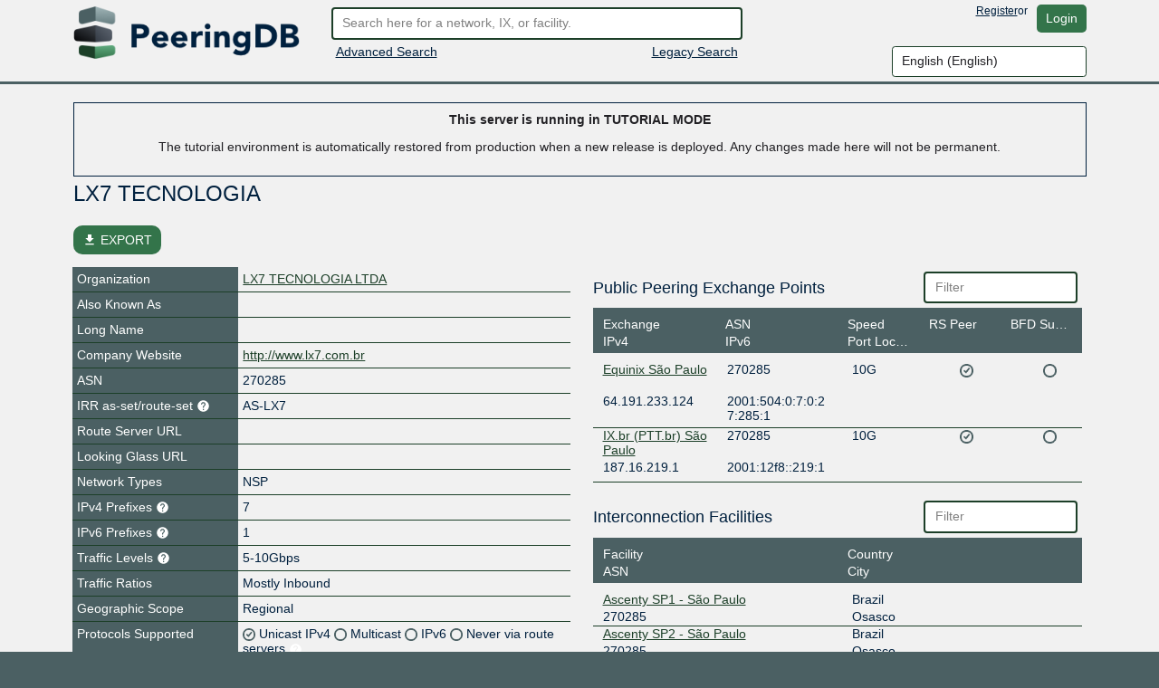

--- FILE ---
content_type: text/html; charset=utf-8
request_url: https://tutorial.peeringdb.com/net/22431
body_size: 65263
content:




<!DOCTYPE HTML>
<html xmlns="http://www.w3.org/1999/xhtml" xml:lang="en" lang="en">
<head>
<title>AS270285 - LX7 TECNOLOGIA - PeeringDB</title>
<meta http-equiv="Content-Type" content="text/html;charset=utf-8">
<link rel="canonical" href="https://www.peeringdb.com/net/22431" />


<meta property="og:title" content="PeeringDB" />
<meta property="og:type" content="website" />
<meta property="og:description" content="The Interconnection Database" />
<meta property="og:url" content="https://www.peeringdb.com/net/22431" />

<!-- open graph -->

<meta property="og:image" content="https://tutorial.peeringdb.com/s/2.74.1/pdb-logo-rect-coloured.png" />
<meta property="og:image:secure_url" content="https://tutorial.peeringdb.com/s/2.74.1/pdb-logo-rect-coloured.png" />
<meta property="og:image:alt" content="PeeringDB" />
<meta property="og:image:width" content="1200" />
<meta property="og:image:height" content="627" />

<!-- twitter -->

<meta property="twitter:card" content="summary" />
<meta property="twitter:site" content="@PeeringDB" />
<meta property="twitter:title" content="PeeringDB" />
<meta property="twitter:description" content="The Interconnection Database" />
<meta property="twitter:url" content="https://www.peeringdb.com/net/22431" />
<meta property="twitter:image" content="https://tutorial.peeringdb.com/s/2.74.1/pdb-logo-square-coloured.png" />


<link rel="shortcut icon" type="image/png" href="/s/2.74.1//favicon.ico"/>

<link href="https://fonts.googleapis.com/icon?family=Material+Icons" rel="stylesheet">
<link rel="stylesheet" type="text/css" href="/s/2.74.1/bootstrap/css/bootstrap.css" />
<meta name="viewport" content="width=device-width, initial-scale=1, maximum-scale=1, user-scalable=no">
<link rel="stylesheet" type="text/css" href="/s/2.74.1/autocomplete/jquery.autocomplete-light.css" />
<link rel="stylesheet" type="text/css" href="/s/2.74.1/20c/twentyc.edit.css" />
<link rel="stylesheet" type="text/css" href="/s/2.74.1/site.css" />

<script type="text/javascript">
window.STATIC_URL = "/s/2.74.1/";
</script>
<script src='https://www.google.com/recaptcha/api.js'></script>
<script type="text/javascript" src="/s/2.74.1/jquery/jquery.js"></script>
<script type="text/javascript" src="/s/2.74.1/js-cookie/js.cookie.js"></script>
<script type="text/javascript" src="/s/2.74.1/bootstrap/js/bootstrap.bundle.min.js"></script>
<script type="text/javascript" src="/s/2.74.1/showdown/showdown.min.js"></script>
<script type="text/javascript" src="/s/2.74.1/dom-purify/purify.min.js"></script>
<script type="text/javascript" src="/s/2.74.1/base64/base64url-arraybuffer.js"></script>
<script type="text/javascript" src="/s/2.74.1/django-security-keys/django-security-keys.js"></script>
<script type="text/javascript" src="/s/2.74.1/20c/twentyc.core.js"></script>
<script type="text/javascript" src="/s/2.74.1/20c/twentyc.edit.js"></script>
<script type="text/javascript" src="/s/2.74.1/20c/twentyc.filter-field.js"></script>
<script type="text/javascript" src="/s/2.74.1/20c/twentyc.sortable.js"></script>
<script type="text/javascript" src="/s/2.74.1/autocomplete/jquery.autocomplete-light.min.js"></script>

<script type="text/javascript" src="/jsi18n/"></script>
<script type="text/javascript" src="/s/2.74.1/peeringdb.js"></script>

<script type="text/javascript" language="javascript">
const is_authenticated = `False` == 'True'
$(window).bind("load", function() {
  if(!PeeringDB.csrf)
    PeeringDB.csrf = 'eucZcmt1CViRva6T3ZrajKBsr9sob9iksToQiJRwzfnBF5Lz54TIFN0P2qo9Zk5A';
  

  SecurityKeys.init({
    url_request_registration: "/security_keys/request_registration",
    url_request_authentication: "/security_keys/request_authentication",
    csrf_token:"eucZcmt1CViRva6T3ZrajKBsr9sob9iksToQiJRwzfnBF5Lz54TIFN0P2qo9Zk5A"
  });

  $('#anon-language-preference').each(function(idx) {
    $(this).on("change", function() {
      Cookies.set('django_language', this.value, { expires: 365 });
      if (is_authenticated) {
        var selectedLocale = this.value;
        var formData = new FormData();
        formData.append('locale', selectedLocale);
        fetch('/set-user-locale', {
          method: 'POST',
          body: formData,
          headers: {
            'X-CSRFToken': getCSRFToken()
          }
        })
        .then(response => {
          if (response.ok) {
            reloadPage();
          } else {
            console.error('Failed to set user locale');
          }
        })
        .catch(error => {
          console.error('Error:', error);
        });
      } else {
        console.log("User is not authenticated");
        reloadPage();
      }
    });
  });

  function reloadPage() {
    window.location.href = window.location.href;
    window.location.reload();
    // Reload the current page, without using the cache
    document.location.reload(true);
  }

  function getCSRFToken() {
    var csrfToken = document.querySelector('input[name="csrfmiddlewaretoken"]');
    return csrfToken ? csrfToken.value : '';
  }
});
</script>
</head>




<body>


<div class="header" id="header">
  <div class="container">
    <div class="row">
      <div class="col-lg-3 col-md-4 col-sm-4 col-12 logo-container">
        <a href="/"><img id="logo" class="logo img-fluid" src="/s/2.74.1//pdb-logo-coloured.png"/></a>
      </div>
      <div class="col-lg-5 col-md-5 col-sm-5 col-12 search-container">
        <form action="/search/v2" id="quick-search" method="POST">
          <input type="hidden" name="csrfmiddlewaretoken" value="eucZcmt1CViRva6T3ZrajKBsr9sob9iksToQiJRwzfnBF5Lz54TIFN0P2qo9Zk5A">
          <input placeholder="Search here for a network, IX, or facility." value="" class="form-control" name="term" id="search" type="text" />
        </form>
        <div class="row">
          <div class="col-6 col-sm-6">
            <div class="advanced-search">
              <a href="/advanced_search">Advanced Search</a>
            </div>
          </div>
          <div class="col-6 col-sm-6 right">
            <div class="v2-search">
              
              <a href="/search?q=">Legacy Search</a>
              
            </div>
          </div>
        </div>
      </div>
      <div class="col-lg-4 col-md-3 col-sm-3 col-12 user-container">
        <div class="row">
          <div class="nav right toolbar" style="justify-content: flex-end; align-items: flex-start;">
          
            <a href="/register">Register</a> or <a href="/account/login/?next=/net/22431" class="btn btn-default">Login</a>
          
          </div>
        </div>
        <div class="row">
          <div style="justify-content: flex-end; align-items: flex-start; display: flex;">
            <select name="language" id="anon-language-preference" class="form-control">
              
              
              
                
                <option value="cs-cz">
                Czech (česky)
                </option>
              
                
                <option value="de-de">
                German (Deutsch)
                </option>
              
                
                <option value="el-gr">
                Greek (Ελληνικά)
                </option>
              
                
                <option value="en" selected>
                English (English)
                </option>
              
                
                <option value="es-es">
                Spanish (español)
                </option>
              
                
                <option value="fr-fr">
                French (français)
                </option>
              
                
                <option value="it">
                Italian (italiano)
                </option>
              
                
                <option value="ja-jp">
                Japanese (日本語)
                </option>
              
                
                <option value="lt">
                Lithuanian (Lietuviškai)
                </option>
              
                
                <option value="oc">
                Occitan (occitan)
                </option>
              
                
                <option value="pt">
                Portuguese (Português)
                </option>
              
                
                <option value="ro-ro">
                Romanian (Română)
                </option>
              
                
                <option value="ru-ru">
                Russian (Русский)
                </option>
              
                
                <option value="zh-cn">
                Simplified Chinese (简体中文)
                </option>
              
                
                <option value="zh-tw">
                Traditional Chinese (繁體中文)
                </option>
              
            </select>
          </div>
        </div>
      </div>
    </div>
  </div>
</div>






<div class="view_info left">
  <div class="container">

    <div id="inline-search-container" style="display:none">
      
<div id="search-result" data-campus-icon-path="/s/2.74.1/campus.svg">
  <div class="row">
    <div class="col-md-3 col-sm-12 col-12">
      <div class="view_title">Exchanges (<span id="search-result-length-ix"></span>)</div>
      <div id="search-result-ix"></div>
    </div>
    <div class="col-md-3 col-sm-12 col-12">
      <div class="view_title">Networks (<span id="search-result-length-net"></span>)</div>
      <div id="search-result-net"></div>
    </div>
    <div class="col-md-3 col-sm-12 col-12">
      <div class="view_title">Facilities (<span id="search-result-length-fac"></span>)</div>
      <div id="search-result-fac"></div>
    </div>
    <div class="col-md-3 col-sm-12 col-12">
      <div class="view_title">Organizations (<span id="search-result-length-org"></span>)</div>
      <div id="search-result-org"></div>
    </div>
    <div class="col-md-3 col-sm-12 col-12">
      <div class="view_title">Carriers (<span id="search-result-length-unknown"></span>)</div>
      <div id="search-result-unknown"></div>
    </div>
  </div>


</div>

    </div>


    <div id="content">
      


      


<div class="marg-bot-15">
<div class="editable popin info panel">
<p class="center">
<b>This server is running in TUTORIAL MODE</b>
</p>

<p class="center">
    The tutorial environment is automatically restored from production when a new release is deployed. Any changes made here will not be permanent.
</p>

</div>
</div>


      



      
      
<div id="view" data-ref-tag="net" class="view " >



<div class="row">
  <div class="col-md-12 col-sm-12 col-12">
    <div class="view_title row">
      <div class="col-md-8 col-sm-8 col-10"
           
           data-edit-required="yes"
           data-edit-value="LX7 TECNOLOGIA"
           data-edit-name="name">LX7 TECNOLOGIA
           
           </div>

      <div class="col-md-4 col-sm-4 col-2 right button-bar">
        
        
        <div>

        
        </div>
        
      </div>
    </div>
  </div>
</div>



<div class="stats_row row">
      

      
</div>



<!-- EXPORT MODAL -->

<div class="mt-2">
    <button class="btn btn-success position-relative my-3 hide-on-edit"
        href="#"
        type="button"
        id="dropdownMenuLinked"
        aria-expanded="false"
        data-bs-toggle="modal"
        data-bs-target="#modalExport"
        style="border-radius: 10px;"
    >
        <i class="material-icons" style="font-size: 16px; position: relative; top: 3px;">file_download</i>
        EXPORT
    </button>

    <div class="modal" id="modalExport">
      <div class="modal-dialog modal-dialog-centered">
        <div class="modal-content">
          <!-- Modal body -->
          <div class="modal-body p-0">
              <div class="d-flex justify-content-center pt-2" id="title-modal-export">
                <h4> Export Options </h4>
              </div>
                <div class="d-flex justify-content-center mt-3 mb-4">
                  <div class="w-50 p-4 border border-2" id="export-field">
                    <div class="d-flex justify-content-between">
                        <span>All</span>
                        <input id="export_all" type="checkbox" value="All">
                    </div>
                    
                    <!-- Netowrk, Public Peering Exchange Points, Interconnection Facilities and Contact Points -->
                    <div class="d-flex justify-content-between mt-3 export-section" data-export-row-name="net" data-export-container-name="net" data-export-method="object">
                      <span>Network</span>
                      <input type="checkbox" value="Network">
                    </div>
                    <div class="d-flex justify-content-between mt-3 export-section" data-export-row-name="exchanges" data-export-container-name="netixlan" data-export-method="single-table">
                      <span>Public Peering Exchange Points</span>
                      <input type="checkbox" value="Public Peering Exchange Points">
                    </div>
                    <div class="d-flex justify-content-between mt-3 export-section" data-export-row-name="facilities" data-export-container-name="netfac" data-export-method="single-table">
                      <span>Interconnection Facilities</span>
                      <input type="checkbox" value="Interconnection Facilities">
                    </div>
                    <div class="d-flex justify-content-between mt-3 export-section" data-export-row-name="poc" data-export-container-name="poc" data-export-method="single-table">
                      <span>Contact Points</span>
                      <input type="checkbox" value="Contact Points">
                    </div>
                    
                  </div>
                  <!-- Add more checkboxes as needed -->
                </div>
              <div class="d-flex justify-content-center pt-2" id="title-modal-export">
                <h4> Output Format </h4>
              </div>
              <div class="d-flex justify-content-center mt-4 mb-3">
                <div class="w-50 p-4 border border-2" id="export-format">
                  <div class="d-flex justify-content-between">
                      <span>CSV</span>
                      <input type="checkbox" value="CSV">
                  </div>
                  <div class="d-flex justify-content-between mt-3 export-section" data-export-row-name="" data-export-container-name="" data-export-method="">
                    <span>JSON</span>
                    <input type="checkbox" value="JSON">
                  </div>
                </div>
                <!-- Add more checkboxes as needed -->
              </div>
              <div class="d-flex justify-content-center mt-4 py-3" >
                <button type="button" class="btn btn-lg w-50 m-4 fs-4" data-bs-dismiss="modal">Cancel</button>
                <button type="button" class="btn btn-lg w-50 m-4 fs-4" data-data-export="" id="btn-export">Export</button>
              </div>
          </div>
        </div>
      </div>
    </div>
</div>



<div class="row">

  <div class="col-md-6 col-sm-12 col-12 view-left">
  


  <!-- fields -->
  <div class="view_fields" id="net_section">
  
  
  

    
    
    <div class="row view_row  " >

      
        <!-- row header -->
        <div  class="view_field col-4 col-sm-5 col-md-4"
            
            > Organization
             

             
        </div>

        

        <!-- row value -->
        

          <div class="view_value col-8 col-sm-7 col-md-8">
            <a href="/org/25283">LX7 TECNOLOGIA LTDA</a>
          </div>

        
      
    </div>
    
    
    
    
  
  

    
    
    <div class="row view_row  " >

      
        <!-- row header -->
        <div  class="view_field col-4 col-sm-5 col-md-4"
            
            > Also Known As
             

             
        </div>

        

        <!-- row value -->
        
          <div class="view_value col-8 col-sm-7 col-md-8"
              
              
              data-edit-name="aka"></div>

        
      
    </div>
    
    
    
    
  
  

    
    
    <div class="row view_row  " >

      
        <!-- row header -->
        <div  class="view_field col-4 col-sm-5 col-md-4"
            
            > Long Name
             

             
        </div>

        

        <!-- row value -->
        
          <div class="view_value col-8 col-sm-7 col-md-8"
              
              
              data-edit-name="name_long"></div>

        
      
    </div>
    
    
    
    
  
  

    
    
    <div class="row view_row  " >

      
        <!-- row header -->
        <div data-edit-toggled="view" class="view_field col-4 col-sm-5 col-md-4"
            
            ><svg class="incomplete hidden" xmlns="http://www.w3.org/2000/svg" height="15px" viewBox="0 0 24 24" width="15px" fill="#FFFFFF"><path d="M0 0h24v24H0z" fill="none"/><path d="M12 2C6.48 2 2 6.48 2 12s4.48 10 10 10 10-4.48 10-10S17.52 2 12 2zm1 15h-2v-2h2v2zm0-4h-2V7h2v6z"/></svg> Company Website
             

             
        </div>

        

        <!-- row header (edit mode), will only be set if `edit_label` is set on the field definition -->

        <div data-edit-toggled="edit" class="view_field col-4 col-sm-5 col-md-4 help-text"
             
             data-bs-toggle="tooltip"
             data-placement="top"
             
             title="If this field is set, it will be displayed on this record. If not, we will display the website from the organization record this is tied to"
             ><svg class="incomplete hidden" xmlns="http://www.w3.org/2000/svg" height="15px" viewBox="0 0 24 24" width="15px" fill="#FFFFFF"><path d="M0 0h24v24H0z" fill="none"/><path d="M12 2C6.48 2 2 6.48 2 12s4.48 10 10 10 10-4.48 10-10S17.52 2 12 2zm1 15h-2v-2h2v2zm0-4h-2V7h2v6z"/></svg> Company Website Override
             <svg xmlns="http://www.w3.org/2000/svg" height="15px" viewBox="0 0 24 24" width="15px" fill="#FFFFFF"><path d="M0 0h24v24H0z" fill="none"/><path d="M12 2C6.48 2 2 6.48 2 12s4.48 10 10 10 10-4.48 10-10S17.52 2 12 2zm1 17h-2v-2h2v2zm2.07-7.75l-.9.92C13.45 12.9 13 13.5 13 15h-2v-.5c0-1.1.45-2.1 1.17-2.83l1.24-1.26c.37-.36.59-.86.59-1.41 0-1.1-.9-2-2-2s-2 .9-2 2H8c0-2.21 1.79-4 4-4s4 1.79 4 4c0 .88-.36 1.68-.93 2.25z"/></svg>
        </div>

        

        <!-- row value -->
        
          <div class="view_value col-8 col-sm-7 col-md-8"
              
              
              data-edit-name="website"
              data-edit-template="link"><a href="http://www.lx7.com.br" target="_blank">http://www.lx7.com.br</a></div>

        
      
    </div>
    
    
    
    
  
  <div class="row view_value text-center" data-edit-toggled="edit">
    <button onclick="addSocialMediaElement(this)"
          style="
            display: inline-block;
            width: auto;
          "
        class="btn btn-primary btn-sm"
      >+ Social Media</button>
  </div>
  
    
  
  

    
    
    <div class="row view_row  " >

      
        <!-- row header -->
        <div  class="view_field col-4 col-sm-5 col-md-4"
            
            ><svg class="incomplete hidden" xmlns="http://www.w3.org/2000/svg" height="15px" viewBox="0 0 24 24" width="15px" fill="#FFFFFF"><path d="M0 0h24v24H0z" fill="none"/><path d="M12 2C6.48 2 2 6.48 2 12s4.48 10 10 10 10-4.48 10-10S17.52 2 12 2zm1 15h-2v-2h2v2zm0-4h-2V7h2v6z"/></svg> ASN
             

             
        </div>

        

        <!-- row value -->
        
          <div class="view_value col-8 col-sm-7 col-md-8"
              
              
              data-edit-name="asn">270285</div>

        
      
    </div>
    
    
    
    
  
  

    
    
    <div class="row view_row  " >

      
        <!-- row header -->
        <div  class="view_field col-4 col-sm-5 col-md-4 help-text"
            
            
             data-bs-toggle="tooltip"
             data-placement="top"
             
             title="Reference to an AS-SET or ROUTE-SET in Internet Routing Registry (IRR)"
             ><svg class="incomplete hidden" xmlns="http://www.w3.org/2000/svg" height="15px" viewBox="0 0 24 24" width="15px" fill="#FFFFFF"><path d="M0 0h24v24H0z" fill="none"/><path d="M12 2C6.48 2 2 6.48 2 12s4.48 10 10 10 10-4.48 10-10S17.52 2 12 2zm1 15h-2v-2h2v2zm0-4h-2V7h2v6z"/></svg> IRR as-set/route-set
             <svg xmlns="http://www.w3.org/2000/svg" height="15px" viewBox="0 0 24 24" width="15px" fill="#FFFFFF"><path d="M0 0h24v24H0z" fill="none"/><path d="M12 2C6.48 2 2 6.48 2 12s4.48 10 10 10 10-4.48 10-10S17.52 2 12 2zm1 17h-2v-2h2v2zm2.07-7.75l-.9.92C13.45 12.9 13 13.5 13 15h-2v-.5c0-1.1.45-2.1 1.17-2.83l1.24-1.26c.37-.36.59-.86.59-1.41 0-1.1-.9-2-2-2s-2 .9-2 2H8c0-2.21 1.79-4 4-4s4 1.79 4 4c0 .88-.36 1.68-.93 2.25z"/></svg>

             
        </div>

        

        <!-- row value -->
        
          <div class="view_value col-8 col-sm-7 col-md-8"
              
              
              data-edit-name="irr_as_set">AS-LX7</div>

        
      
    </div>
    
    
    
    
  
  

    
    
    <div class="row view_row  " >

      
        <!-- row header -->
        <div  class="view_field col-4 col-sm-5 col-md-4"
            
            > Route Server URL
             

             
        </div>

        

        <!-- row value -->
        
          <div class="view_value col-8 col-sm-7 col-md-8"
              
              
              data-edit-name="route_server"
              data-edit-template="link"></div>

        
      
    </div>
    
    
    
    
  
  

    
    
    <div class="row view_row  " >

      
        <!-- row header -->
        <div  class="view_field col-4 col-sm-5 col-md-4"
            
            > Looking Glass URL
             

             
        </div>

        

        <!-- row value -->
        
          <div class="view_value col-8 col-sm-7 col-md-8"
              
              
              data-edit-name="looking_glass"
              data-edit-template="link"></div>

        
      
    </div>
    
    
    
    
  
  

    
    
    <div class="row view_row  " >

      
        <!-- row header -->
        <div  class="view_field col-4 col-sm-5 col-md-4"
            
            > Network Types
             

             
        </div>

        

        <!-- row value -->
        
          <div class="view_value col-8 col-sm-7 col-md-8"
              
              data-edit-name="info_types"
              data-edit-data="enum/net_types_multi_choice"
              
              data-edit-value="NSP">NSP</div>
              

        
      
    </div>
    
    
    
    
  
  

    
    
    <div class="row view_row  " >

      
        <!-- row header -->
        <div  class="view_field col-4 col-sm-5 col-md-4 help-text"
            
            
             data-bs-toggle="tooltip"
             data-placement="top"
             data-notify-incomplete-group="prefixes"
             title="Recommended maximum number of IPv4 routes/prefixes to be configured on peering sessions for this ASN.
Leave blank for not disclosed."
             ><svg class="incomplete hidden" xmlns="http://www.w3.org/2000/svg" height="15px" viewBox="0 0 24 24" width="15px" fill="#FFFFFF"><path d="M0 0h24v24H0z" fill="none"/><path d="M12 2C6.48 2 2 6.48 2 12s4.48 10 10 10 10-4.48 10-10S17.52 2 12 2zm1 15h-2v-2h2v2zm0-4h-2V7h2v6z"/></svg> IPv4 Prefixes
             <svg xmlns="http://www.w3.org/2000/svg" height="15px" viewBox="0 0 24 24" width="15px" fill="#FFFFFF"><path d="M0 0h24v24H0z" fill="none"/><path d="M12 2C6.48 2 2 6.48 2 12s4.48 10 10 10 10-4.48 10-10S17.52 2 12 2zm1 17h-2v-2h2v2zm2.07-7.75l-.9.92C13.45 12.9 13 13.5 13 15h-2v-.5c0-1.1.45-2.1 1.17-2.83l1.24-1.26c.37-.36.59-.86.59-1.41 0-1.1-.9-2-2-2s-2 .9-2 2H8c0-2.21 1.79-4 4-4s4 1.79 4 4c0 .88-.36 1.68-.93 2.25z"/></svg>

             
        </div>

        

        <!-- row value -->
        
          <div class="view_value col-8 col-sm-7 col-md-8"
              
              
              data-edit-name="info_prefixes4">7</div>

        
      
    </div>
    
    
    
    
  
  

    
    
    <div class="row view_row  " >

      
        <!-- row header -->
        <div  class="view_field col-4 col-sm-5 col-md-4 help-text"
            
            
             data-bs-toggle="tooltip"
             data-placement="top"
             data-notify-incomplete-group="prefixes"
             title="Recommended maximum number of IPv6 routes/prefixes to be configured on peering sessions for this ASN.
Leave blank for not disclosed."
             ><svg class="incomplete hidden" xmlns="http://www.w3.org/2000/svg" height="15px" viewBox="0 0 24 24" width="15px" fill="#FFFFFF"><path d="M0 0h24v24H0z" fill="none"/><path d="M12 2C6.48 2 2 6.48 2 12s4.48 10 10 10 10-4.48 10-10S17.52 2 12 2zm1 15h-2v-2h2v2zm0-4h-2V7h2v6z"/></svg> IPv6 Prefixes
             <svg xmlns="http://www.w3.org/2000/svg" height="15px" viewBox="0 0 24 24" width="15px" fill="#FFFFFF"><path d="M0 0h24v24H0z" fill="none"/><path d="M12 2C6.48 2 2 6.48 2 12s4.48 10 10 10 10-4.48 10-10S17.52 2 12 2zm1 17h-2v-2h2v2zm2.07-7.75l-.9.92C13.45 12.9 13 13.5 13 15h-2v-.5c0-1.1.45-2.1 1.17-2.83l1.24-1.26c.37-.36.59-.86.59-1.41 0-1.1-.9-2-2-2s-2 .9-2 2H8c0-2.21 1.79-4 4-4s4 1.79 4 4c0 .88-.36 1.68-.93 2.25z"/></svg>

             
        </div>

        

        <!-- row value -->
        
          <div class="view_value col-8 col-sm-7 col-md-8"
              
              
              data-edit-name="info_prefixes6">1</div>

        
      
    </div>
    
    
    
    
  
  

    
    
    <div class="row view_row  " >

      
        <!-- row header -->
        <div  class="view_field col-4 col-sm-5 col-md-4 help-text"
            
            
             data-bs-toggle="tooltip"
             data-placement="top"
             
             title="Total, self-classified traffic in/out to this network."
             > Traffic Levels
             <svg xmlns="http://www.w3.org/2000/svg" height="15px" viewBox="0 0 24 24" width="15px" fill="#FFFFFF"><path d="M0 0h24v24H0z" fill="none"/><path d="M12 2C6.48 2 2 6.48 2 12s4.48 10 10 10 10-4.48 10-10S17.52 2 12 2zm1 17h-2v-2h2v2zm2.07-7.75l-.9.92C13.45 12.9 13 13.5 13 15h-2v-.5c0-1.1.45-2.1 1.17-2.83l1.24-1.26c.37-.36.59-.86.59-1.41 0-1.1-.9-2-2-2s-2 .9-2 2H8c0-2.21 1.79-4 4-4s4 1.79 4 4c0 .88-.36 1.68-.93 2.25z"/></svg>

             
        </div>

        

        <!-- row value -->
        
          <div class="view_value col-8 col-sm-7 col-md-8"
              
              data-edit-name="info_traffic"
              data-edit-data="enum/traffic"
              
              data-edit-value="5-10Gbps">5-10Gbps</div>
              

        
      
    </div>
    
    
    
    
  
  

    
    
    <div class="row view_row  " >

      
        <!-- row header -->
        <div  class="view_field col-4 col-sm-5 col-md-4"
            
            > Traffic Ratios
             

             
        </div>

        

        <!-- row value -->
        
          <div class="view_value col-8 col-sm-7 col-md-8"
              
              data-edit-name="info_ratio"
              data-edit-data="enum/ratios"
              
              data-edit-value="Mostly Inbound">Mostly Inbound</div>
              

        
      
    </div>
    
    
    
    
  
  

    
    
    <div class="row view_row  " >

      
        <!-- row header -->
        <div  class="view_field col-4 col-sm-5 col-md-4"
            
            > Geographic Scope
             

             
        </div>

        

        <!-- row value -->
        
          <div class="view_value col-8 col-sm-7 col-md-8"
              
              data-edit-name="info_scope"
              data-edit-data="enum/scopes"
              
              data-edit-value="Regional">Regional</div>
              

        
      
    </div>
    
    
    
    
  
  

    
    
    <div class="row view_row  " >

      
        <!-- row header -->
        <div  class="view_field col-4 col-sm-5 col-md-4"
            
            > Protocols Supported
             

             
        </div>

        

        <!-- row value -->
        
          <div class="view_value flags col-8 col-sm-7 col-md-8">
          
            <span
                
            >
              <span class="checkmark"
                    
                    data-edit-name="info_unicast"
                    data-edit-value="True"
                    data-edit-template="check">
                    <img class="checkmark" src="/s/2.74.1/checkmark.png"
                    />
              </span>
              <span class="enabled">
                  Unicast IPv4
              </span>
              
            </span>
          
            <span
                
            >
              <span class="checkmark"
                    
                    data-edit-name="info_multicast"
                    data-edit-value="False"
                    data-edit-template="check">
                    <img class="checkmark" src="/s/2.74.1/checkmark-off.png"
                    />
              </span>
              <span class="enabled">
                  Multicast
              </span>
              
            </span>
          
            <span
                
            >
              <span class="checkmark"
                    
                    data-edit-name="info_ipv6"
                    data-edit-value="False"
                    data-edit-template="check">
                    <img class="checkmark" src="/s/2.74.1/checkmark-off.png"
                    />
              </span>
              <span class="enabled">
                  IPv6
              </span>
              
            </span>
          
            <span
                
                data-bs-toggle="tooltip"
                title="Indicates if this network will announce its routes via route servers or not"
                data-placement="right"
                
            >
              <span class="checkmark"
                    
                    data-edit-name="info_never_via_route_servers"
                    data-edit-value="False"
                    data-edit-template="check">
                    <img class="checkmark" src="/s/2.74.1/checkmark-off.png"
                    />
              </span>
              <span class="enabled">
                  Never via route servers
              </span>
              
              <svg xmlns="http://www.w3.org/2000/svg" height="15px" viewBox="0 0 24 24" width="15px" fill="#FFFFFF"><path d="M0 0h24v24H0z" fill="none"/><path d="M12 2C6.48 2 2 6.48 2 12s4.48 10 10 10 10-4.48 10-10S17.52 2 12 2zm1 17h-2v-2h2v2zm2.07-7.75l-.9.92C13.45 12.9 13 13.5 13 15h-2v-.5c0-1.1.45-2.1 1.17-2.83l1.24-1.26c.37-.36.59-.86.59-1.41 0-1.1-.9-2-2-2s-2 .9-2 2H8c0-2.21 1.79-4 4-4s4 1.79 4 4c0 .88-.36 1.68-.93 2.25z"/></svg>
              
            </span>
          
          </div>
        
      
    </div>
    
    
    
    
  
  

    
    
    <div class="row view_row  " >

      
        <!-- row header -->
        <div  class="view_field col-4 col-sm-5 col-md-4"
            
            > Last Updated
             

             
        </div>

        

        <!-- row value -->
        
          <div class="view_value col-8 col-sm-7 col-md-8"
              
              
              data-edit-name="updated">2022-08-01T22:55:28Z</div>

        
      
    </div>
    
    
    
    
  
  

    
    
    <div class="row view_row  " >

      
        <!-- row header -->
        <div  class="view_field col-4 col-sm-5 col-md-4"
            
            > Public Peering Info Updated
             

             
        </div>

        

        <!-- row value -->
        
          <div class="view_value col-8 col-sm-7 col-md-8"
              
              
              data-edit-name="netixlan_updated">2022-08-09T21:50:51Z</div>

        
      
    </div>
    
    
    
    
  
  

    
    
    <div class="row view_row  " >

      
        <!-- row header -->
        <div  class="view_field col-4 col-sm-5 col-md-4"
            
            > Peering Facility Info Updated
             

             
        </div>

        

        <!-- row value -->
        
          <div class="view_value col-8 col-sm-7 col-md-8"
              
              
              data-edit-name="netfac_updated">2021-09-23T00:08:57Z</div>

        
      
    </div>
    
    
    
    
  
  

    
    
    <div class="row view_row  " >

      
        <!-- row header -->
        <div  class="view_field col-4 col-sm-5 col-md-4"
            
            > Contact Info Updated
             

             
        </div>

        

        <!-- row value -->
        
          <div class="view_value col-8 col-sm-7 col-md-8"
              
              
              data-edit-name="poc_updated">2021-09-23T00:33:26Z</div>

        
      
    </div>
    
    
    
    
  
  

    
    
    <div class="row view_row  " >

      
        <!-- row header -->
        <div  class="view_field col-4 col-sm-5 col-md-4 help-text"
            
            
             data-bs-toggle="tooltip"
             data-placement="top"
             
             title="Markdown enabled"
             > Notes
             <svg xmlns="http://www.w3.org/2000/svg" height="15px" viewBox="0 0 24 24" width="15px" fill="#FFFFFF"><path d="M0 0h24v24H0z" fill="none"/><path d="M12 2C6.48 2 2 6.48 2 12s4.48 10 10 10 10-4.48 10-10S17.52 2 12 2zm1 17h-2v-2h2v2zm2.07-7.75l-.9.92C13.45 12.9 13 13.5 13 15h-2v-.5c0-1.1.45-2.1 1.17-2.83l1.24-1.26c.37-.36.59-.86.59-1.41 0-1.1-.9-2-2-2s-2 .9-2 2H8c0-2.21 1.79-4 4-4s4 1.79 4 4c0 .88-.36 1.68-.93 2.25z"/></svg>

             
        </div>

        

        <!-- row value -->
        
          <div class="view_value col-8 col-sm-7 col-md-8 fmt_text"
               data-render-markdown="yes"
               
               
               data-edit-value=""
               data-edit-name="notes">
                    
                    
                </div>
        
      
    </div>
    
    
    
    
  
  

    
    
    <div class="row view_row  " >

      
        <!-- row header -->
        <div  class="view_field col-4 col-sm-5 col-md-4"
            
            > RIR Status
             

             
        </div>

        

        <!-- row value -->
        
          <div class="view_value col-8 col-sm-7 col-md-8 fmt_text"
               data-render-markdown="yes"
               
               
               data-edit-value="ok"
               data-edit-name="rir_status">
                    ok
                    
                </div>
        
      
    </div>
    
    
    
    
  
  

    
    
    <div class="row view_row  " >

      
        <!-- row header -->
        <div  class="view_field col-4 col-sm-5 col-md-4"
            
            > RIR Status Updated
             

             
        </div>

        

        <!-- row value -->
        
          <div class="view_value col-8 col-sm-7 col-md-8 fmt_text"
               data-render-markdown="yes"
               
               
               data-edit-value="2024-06-26T04:47:55Z"
               data-edit-name="rir_status_updated">
                    2024-06-26T04:47:55Z
                    
                </div>
        
      
    </div>
    
    
    
    
  
  

    
    
    <div class="row view_row  " >

      
        <!-- row header -->
        <div  class="view_field col-4 col-sm-5 col-md-4 help-text"
            
            
             data-bs-toggle="tooltip"
             data-placement="top"
             
             title="Allows you to upload and set a logo image file for this object. - Max size: 50kb"
             > Logo
             <svg xmlns="http://www.w3.org/2000/svg" height="15px" viewBox="0 0 24 24" width="15px" fill="#FFFFFF"><path d="M0 0h24v24H0z" fill="none"/><path d="M12 2C6.48 2 2 6.48 2 12s4.48 10 10 10 10-4.48 10-10S17.52 2 12 2zm1 17h-2v-2h2v2zm2.07-7.75l-.9.92C13.45 12.9 13 13.5 13 15h-2v-.5c0-1.1.45-2.1 1.17-2.83l1.24-1.26c.37-.36.59-.86.59-1.41 0-1.1-.9-2-2-2s-2 .9-2 2H8c0-2.21 1.79-4 4-4s4 1.79 4 4c0 .88-.36 1.68-.93 2.25z"/></svg>

             
        </div>

        

        <!-- row value -->
        

          <div class="view_value col-8 col-sm-7 col-md-8 img logo"
              data-edit-upload-path="/net/22431/upload-logo"
              
              
              
              data-edit-accept=".jpg,.jpeg,.png"
              
              
              data-edit-max-size="51200"
              
              data-edit-value="None"
              data-edit-name="logo"
              data-edit-not-org-logo="True"
              data-edit-object-type="">
                <img class="img-fluid" alt="Logo" style="max-height: 75px; display:none;">
              </div>

        
      
    </div>
    
    
    
    
  
  

    
    
    
    
    
  
  

    
    
    
    
    
  
  

    
    
    
    
    
  
  

    
    
    
    
    
  
  

    
    
    <div class="row view_row  " >

      
        <!-- sub header -->
        <div class="view_field view_sub col-12 col-sm-12 col-md-12">Peering Policy Information</div>
      
    </div>
    
    
    
    
  
  

    
    
    <div class="row view_row  " >

      
        <!-- row header -->
        <div  class="view_field col-4 col-sm-5 col-md-4"
            
            > Peering Policy
             

             
        </div>

        

        <!-- row value -->
        
          <div class="view_value col-8 col-sm-7 col-md-8"
              
              
              data-edit-name="policy_url"
              data-edit-template="link"></div>

        
      
    </div>
    
    
    
    
  
  

    
    
    <div class="row view_row  " >

      
        <!-- row header -->
        <div  class="view_field col-4 col-sm-5 col-md-4"
            
            > General Policy
             

             
        </div>

        

        <!-- row value -->
        
          <div class="view_value col-8 col-sm-7 col-md-8"
              
              data-edit-name="policy_general"
              data-edit-data="enum/policy_general"
              
              data-edit-value="Open">Open</div>
              

        
      
    </div>
    
    
    
    
  
  

    
    
    <div class="row view_row  " >

      
        <!-- row header -->
        <div  class="view_field col-4 col-sm-5 col-md-4"
            
            > Multiple Locations
             

             
        </div>

        

        <!-- row value -->
        
          <div class="view_value col-8 col-sm-7 col-md-8"
              
              data-edit-name="policy_locations"
              data-edit-data="enum/policy_locations"
              
              data-edit-value="Not Required">Not Required</div>
              

        
      
    </div>
    
    
    
    
  
  

    
    
    <div class="row view_row  " >

      
        <!-- row header -->
        <div  class="view_field col-4 col-sm-5 col-md-4"
            
            > Ratio Requirement
             

             
        </div>

        

        <!-- row value -->
        
          <div class="view_value col-8 col-sm-7 col-md-8"
              
              data-edit-name="policy_ratio"
              data-edit-data="enum/bool_choice_str"
              
              data-edit-value="False">No</div>
              

        
      
    </div>
    
    
    
    
  
  

    
    
    <div class="row view_row  " >

      
        <!-- row header -->
        <div  class="view_field col-4 col-sm-5 col-md-4"
            
            > Contract Requirement
             

             
        </div>

        

        <!-- row value -->
        
          <div class="view_value col-8 col-sm-7 col-md-8"
              
              data-edit-name="policy_contracts"
              data-edit-data="enum/policy_contracts"
              
              data-edit-value="Not Required">Not Required</div>
              

        
      
    </div>
    
    
    
    
  
  

    
    
    <div class="row view_row  " >

      
        <!-- row header -->
        <div  class="view_field col-4 col-sm-5 col-md-4"
            
            > Health Check
             

             
        </div>

        

        <!-- row value -->
        
          <div class="view_value col-8 col-sm-7 col-md-8"
              
              
              data-edit-name="status_dashboard"
              data-edit-template="link"></div>

        
      
    </div>
    
    
    
    
  </div>

  


<div class="list">
     <div class="row">
       <div class="col-12 col-sm-12 col-md-12">
         <h5>Contact Information</h5>
       </div>
     </div>

     <div class="note info marg-bot-15">
       
       Some of this network's contacts are hidden because they are only visible to authenticated users and you are currently not logged in.
       
     </div>
</div>





  </div>

  <div class="col-md-6 col-sm-12 col-12">
  


<!-- IX-F SUGGESTIONS -->




<!-- EXCHANGE POINTS -->

<div class="list"
     id="api-listing-netixlan"
     data-sort-container=".scrollable"
     data-sort-row=".item"

     data-edit-module="api_listing"
     data-edit-group="#view"
     data-edit-target="api:netixlan">
  <div class="row">
    <div class="col-6 col-sm-8 col-md-8">
      <h5>Public Peering Exchange Points</h5>
    </div>
    <div class="col-6 col-sm-4 col-md-4 filter">
      <input name="filter-exchanges" type="text" placeholder="Filter" data-filter-target="#list-exchanges" class="form-control" />
    </div>
  </div>
  <div class="row header">
    <div class="col-6 col-sm-4 col-md-3">
      <div data-sort-target=".exchange" data-sort-initial="asc">Exchange</div>
      <div data-sort-target=".ip4" data-sort-type="natural" class="ambiguous">IPv4</div>
    </div>
    <div class="col-6 col-sm-4 col-md-3">
      <div data-sort-target=".asn" class="numeric">ASN</div>
      <div data-sort-target=".ip6" data-sort-type="natural" class="ambiguous">IPv6</div>
    </div>
    <div class="col-3 col-sm-2 col-md-2 d-none d-sm-block">
      <div data-sort-target=".speed" class="numeric">Speed</div>
      <div data-sort-target=".net_side">Port Location</div>
    </div>
    <div class="col-3 col-sm-2 col-md-2 d-none d-sm-block">
      <div data-sort-target=".is_rs_peer" class="numeric">RS Peer</div>
    </div>
    <div class="col-3 col-sm-2 col-md-2 d-none d-sm-block">
      <div data-sort-target=".bfd_support" class="numeric">BFD Support</div>
    </div>
  </div>

  <div class="scrollable"
       id="list-exchanges"
       data-edit-component="list"
       data-edit-template="netixlan-item">

    <div class="empty-result">
      <div class="message">No filter matches.</div>
      <div class="help">You may filter by <b>Exchange</b>, <b>ASN</b> or <b>Speed.</b></div>
    </div>

    

    <div class="row item operational" data-edit-id="66939" data-edit-label="Network - Exchange link: Equinix São Paulo">
      <div class="editable payload">
        <div data-edit-name="net_id">22431</div>
        <div data-edit-name="ixlan_id">119</div>
      </div>
      <div class="row squeeze-15 m-0 p-0">

          <div class="exchange col-6 col-sm-4 col-md-3" data-sort-value="Equinix São Paulo" data-filter-value="Equinix São Paulo">

            


            <a href="/ix/119"   data-bs-toggle="tooltip" title="Equinix Internet Exchange Sao Paulo" >Equinix São Paulo</a>

            <svg class="not-operational" data-edit-toggled="view" data-bs-toggle="tooltip" title="Not operational" xmlns="http://www.w3.org/2000/svg" enable-background="new 0 0 24 24" height="15px" viewBox="0 0 24 24" width="15px" fill="#000000"><g><rect fill="none" height="24" width="24"/></g><g><g><g><path d="M12,5.99L19.53,19H4.47L12,5.99 M12,2L1,21h22L12,2L12,2z"/><polygon points="13,16 11,16 11,18 13,18"/><polygon points="13,10 11,10 11,15 13,15"/></g></g></g></svg>

          </div>
          <div class="col-6 col-sm-4 col-md-3">
            <div class="asn"
               
               data-edit-type="readonly"
               data-edit-name="asn"
               data-edit-value="270285"
               data-sort-value="270285"
               data-filter-value="270285">
                270285
            </div>
            <div data-edit-toggled="edit" class="editable-inline netixlan-extra">
              <div
                data-edit-type="bool"
                data-edit-name="operational"
                data-edit-toggled="edit"
                data-sort-value="True"
                data-edit-value="True">
              </div>
              <span data-edit-toggled="edit">Operational</span>
            </div>
          </div>


          <div class="speed col-3 col-sm-2 col-md-2 d-none d-sm-block"
               data-sort-value="10000"
               data-filter-value="10G"
               
               data-edit-name="speed"
               data-edit-value="10000"
               data-edit-required="yes">
               10G
          </div>
          <div class="is_rs_peer col-sm-2 col-md-2 d-none d-sm-block text-center" data-edit-type="bool"
               data-edit-name="is_rs_peer"
               data-edit-template="check"
               data-sort-value="True"
               data-edit-value="True">
            <img class="checkmark" src="/s/2.74.1/checkmark.png" alt="RS PEER" />
          </div>
          <div class="bfd_support col-sm-2 col-md-2 d-none d-sm-block text-center" data-edit-type="bool"
               data-edit-name="bfd_support"
               data-edit-template="check"
               data-sort-value="False"
               data-edit-value="False">
            <img class="checkmark" src="/s/2.74.1/checkmark-off.png" alt="BFD Support" />
          </div>

      </div>
      <div class="ip-addr row squeeze-15 m-0 p-0">
        <div class="col-12 col-sm-3">
          <div class="ip4"
               
               data-filter-value="64.191.233.124"
               data-sort-value="64.191.233.124 2001:504:0:7:0:27:285:1"
               data-edit-name="ipaddr4">
               64.191.233.124
          </div>
        </div>
        <div class="col-12 col-sm-3">
          <div class="ip6"
               
               data-filter-value="2001:504:0:7:0:27:285:1"
               data-sort-value="2001:504:0:7:0:27:285:1 64.191.233.124"
               data-edit-name="ipaddr6">
               2001:504:0:7:0:27:285:1
           </div>
        </div>
        <div class="col-12 col-sm-6">
          <div class="net_side"
               
               data-edit-name="fac_id">
               
          </div>
        </div>
      </div>
    </div>

    

    <div class="row item operational" data-edit-id="54444" data-edit-label="Network - Exchange link: IX.br (PTT.br) São Paulo">
      <div class="editable payload">
        <div data-edit-name="net_id">22431</div>
        <div data-edit-name="ixlan_id">171</div>
      </div>
      <div class="row squeeze-15 m-0 p-0">

          <div class="exchange col-6 col-sm-4 col-md-3" data-sort-value="IX.br (PTT.br) São Paulo" data-filter-value="IX.br (PTT.br) São Paulo">

            


            <a href="/ix/171"   data-bs-toggle="tooltip" title="IX.br (PTT.br) São Paulo" >IX.br (PTT.br) São Paulo</a>

            <svg class="not-operational" data-edit-toggled="view" data-bs-toggle="tooltip" title="Not operational" xmlns="http://www.w3.org/2000/svg" enable-background="new 0 0 24 24" height="15px" viewBox="0 0 24 24" width="15px" fill="#000000"><g><rect fill="none" height="24" width="24"/></g><g><g><g><path d="M12,5.99L19.53,19H4.47L12,5.99 M12,2L1,21h22L12,2L12,2z"/><polygon points="13,16 11,16 11,18 13,18"/><polygon points="13,10 11,10 11,15 13,15"/></g></g></g></svg>

          </div>
          <div class="col-6 col-sm-4 col-md-3">
            <div class="asn"
               
               data-edit-type="readonly"
               data-edit-name="asn"
               data-edit-value="270285"
               data-sort-value="270285"
               data-filter-value="270285">
                270285
            </div>
            <div data-edit-toggled="edit" class="editable-inline netixlan-extra">
              <div
                data-edit-type="bool"
                data-edit-name="operational"
                data-edit-toggled="edit"
                data-sort-value="True"
                data-edit-value="True">
              </div>
              <span data-edit-toggled="edit">Operational</span>
            </div>
          </div>


          <div class="speed col-3 col-sm-2 col-md-2 d-none d-sm-block"
               data-sort-value="10000"
               data-filter-value="10G"
               
               data-edit-name="speed"
               data-edit-value="10000"
               data-edit-required="yes">
               10G
          </div>
          <div class="is_rs_peer col-sm-2 col-md-2 d-none d-sm-block text-center" data-edit-type="bool"
               data-edit-name="is_rs_peer"
               data-edit-template="check"
               data-sort-value="True"
               data-edit-value="True">
            <img class="checkmark" src="/s/2.74.1/checkmark.png" alt="RS PEER" />
          </div>
          <div class="bfd_support col-sm-2 col-md-2 d-none d-sm-block text-center" data-edit-type="bool"
               data-edit-name="bfd_support"
               data-edit-template="check"
               data-sort-value="False"
               data-edit-value="False">
            <img class="checkmark" src="/s/2.74.1/checkmark-off.png" alt="BFD Support" />
          </div>

      </div>
      <div class="ip-addr row squeeze-15 m-0 p-0">
        <div class="col-12 col-sm-3">
          <div class="ip4"
               
               data-filter-value="187.16.219.1"
               data-sort-value="187.16.219.1 2001:12f8::219:1"
               data-edit-name="ipaddr4">
               187.16.219.1
          </div>
        </div>
        <div class="col-12 col-sm-3">
          <div class="ip6"
               
               data-filter-value="2001:12f8::219:1"
               data-sort-value="2001:12f8::219:1 187.16.219.1"
               data-edit-name="ipaddr6">
               2001:12f8::219:1
           </div>
        </div>
        <div class="col-12 col-sm-6">
          <div class="net_side"
               
               data-edit-name="fac_id">
               
          </div>
        </div>
      </div>
    </div>

    

  </div>
  <!-- ADD NET IXLINK-->
  


</div>

<!-- PEERING FACILITIES -->

<div class="list"

     id="api-listing-netfac"
     data-sort-container=".scrollable"
     data-sort-row=".row.item"

     data-edit-module="api_listing"
     data-edit-group="#view"
     data-edit-target="api:netfac">
  <div class="row">
    <div class="col-6 col-sm-8 col-md-8">
      <h5>Interconnection Facilities</h5>
    </div>
    <div class="col-6 col-sm-4 col-md-4 filter">
      <input name="filter-facilities" type="text" placeholder="Filter" data-filter-target="#list-facilities" class="form-control" />
    </div>
  </div>
  <div class="row header">
    <div class="col-6 col-sm-6 col-md-6">
      <div data-sort-target=".facility" data-sort-initial="asc">Facility</div>
      <div>ASN</div>
    </div>
    <div class="col-6 col-sm-6 col-md-6">
      <div data-sort-target=".country">Country</div>
      <div data-sort-target=".city">City</div>
    </div>
  </div>

  <div class="scrollable"
       id="list-facilities"
       data-edit-component="list"
       data-edit-template="netfac-item">

    <div class="empty-result">
      <div class="message">No filter matches.</div>
      <div class="help">You may filter by <b>Facility</b>, <b>ASN</b>, <b>Country</b> or <b>City.</b></div>
    </div>

    

    <div class="row item" data-edit-id="51308" data-edit-label="Network - Facility link: Ascenty SP1 - São Paulo">
      <div class="editable payload">
        <div data-edit-name="fac_id">7579</div>
        <div data-edit-name="net_id">22431</div>
      </div>
      <div class="col-6 col-sm-6 col-md-6">

        
        <div class="facility" data-sort-value="ascenty sp1 - são paulo" data-filter-value="Ascenty SP1 - São Paulo">
          <a href="/fac/7579">Ascenty SP1 - São Paulo</a>
        </div>
        <div class="local_asn"
             
             data-edit-type="readonly"
             data-edit-name="asn"
             data-edit-value="270285"
             data-sort-value="270285"
             data-filter-value="270285">
             270285
        </div>

      </div>
      <div class="col-6 col-sm-6 col-md-6">
        <div class="country" data-sort-value="brazil" data-filter-value="Brazil">Brazil</div>
        <div class="city" data-sort-value="Osasco" data-filter-value="Osasco">Osasco</div>
      </div>
    </div>

    

    <div class="row item" data-edit-id="51309" data-edit-label="Network - Facility link: Ascenty SP2 - São Paulo">
      <div class="editable payload">
        <div data-edit-name="fac_id">7580</div>
        <div data-edit-name="net_id">22431</div>
      </div>
      <div class="col-6 col-sm-6 col-md-6">

        
        <div class="facility" data-sort-value="ascenty sp2 - são paulo" data-filter-value="Ascenty SP2 - São Paulo">
          <a href="/fac/7580">Ascenty SP2 - São Paulo</a>
        </div>
        <div class="local_asn"
             
             data-edit-type="readonly"
             data-edit-name="asn"
             data-edit-value="270285"
             data-sort-value="270285"
             data-filter-value="270285">
             270285
        </div>

      </div>
      <div class="col-6 col-sm-6 col-md-6">
        <div class="country" data-sort-value="brazil" data-filter-value="Brazil">Brazil</div>
        <div class="city" data-sort-value="Osasco" data-filter-value="Osasco">Osasco</div>
      </div>
    </div>

    

    <div class="row item" data-edit-id="51310" data-edit-label="Network - Facility link: Ascenty SP3 - São Paulo">
      <div class="editable payload">
        <div data-edit-name="fac_id">7581</div>
        <div data-edit-name="net_id">22431</div>
      </div>
      <div class="col-6 col-sm-6 col-md-6">

        
        <div class="facility" data-sort-value="ascenty sp3 - são paulo" data-filter-value="Ascenty SP3 - São Paulo">
          <a href="/fac/7581">Ascenty SP3 - São Paulo</a>
        </div>
        <div class="local_asn"
             
             data-edit-type="readonly"
             data-edit-name="asn"
             data-edit-value="270285"
             data-sort-value="270285"
             data-filter-value="270285">
             270285
        </div>

      </div>
      <div class="col-6 col-sm-6 col-md-6">
        <div class="country" data-sort-value="brazil" data-filter-value="Brazil">Brazil</div>
        <div class="city" data-sort-value="Osasco" data-filter-value="Osasco">Osasco</div>
      </div>
    </div>

    

  </div>

  <!-- ADD NETWORK FACILITY  -->
  


</div>

  </div>

</div>
    <div class="view_title right" data-edit-toggled="edit"  style="display:none;">
      <a class="btn btn-primary" data-edit-action="toggle-edit">Cancel</a>
      <a class="btn btn-primary" data-edit-action="submit">Save</a>
    </div>
</div>



<script>
  $(document).ready(function(){
    $('[data-bs-toggle="tooltip"]').tooltip({container:"body", trigger:"hover"});
  })
</script>


<!-- EXPORT FORM LOGIC -->
<script>
    const checkAllExportTypes = () => {
        let allChecked = true;
        $("#export-field input[type='checkbox']:not(#export_all)").each(function() {
            if (!$(this).prop("checked")) {
                allChecked = false;
            }
        });

        $("#export_all").prop("checked", allChecked);
    }

    $("#export_all").change((e) => {
        const toggleChecked = e.target.checked;
        $("#export-field input[type='checkbox']").prop("checked", toggleChecked);
    });

    $("#export-field input[type='checkbox']").change(function() {
      if(!$('#export-format input[type="checkbox"][value="CSV"]').is(":checked")){
        if (!$(this).prop("checked")) {
          $("#export_all").prop("checked", false);
        } else {
          checkAllExportTypes();
        }
      }else{
        $('#export-field input[type="checkbox"]').not(this).prop('checked', false); // Uncheck other checkboxes
      }
    });

    $('#export-format input[type="checkbox"]').change(function() {
      $('#export-format input[type="checkbox"]').not(this).prop('checked', false); // Uncheck other checkboxes

      if($('#export-format input[type="checkbox"][value="CSV"]').is(":checked")){
        $('#export_all').attr('disabled', true)
        $('#export_all').prop("checked", false)

        if($("#export-field input[type='checkbox']:checked").length > 1) {
          $('#export-field input[type="checkbox"]:checked').not(':last').prop('checked', false);
        }
      }else{
        $('#export_all').attr('disabled', false)
      }
    });
</script>





<!-- TEMPLATES -->
<div id="editable-templates">

  <!-- NETWORK IX LINK ROW -->
  <div id="netixlan-item" class="row item">
    <div class="row squeeze-15 m-0 p-0">
      <div class="col-3 col-sm-4 col-md-3">
        
        <div class="exchange"
             data-sort-name="exchange_name"
             data-filter-name="exchange_name"
             data-edit-name="exchange">
        </div>

        <svg class="not-operational" data-edit-toggled="view" data-bs-toggle="tooltip" title="Not operational" xmlns="http://www.w3.org/2000/svg" enable-background="new 0 0 24 24" height="15px" viewBox="0 0 24 24" width="15px" fill="#000000"><g><rect fill="none" height="24" width="24"/></g><g><g><g><path d="M12,5.99L19.53,19H4.47L12,5.99 M12,2L1,21h22L12,2L12,2z"/><polygon points="13,16 11,16 11,18 13,18"/><polygon points="13,10 11,10 11,15 13,15"/></g></g></g></svg>

      </div>

      <div class="col-3 col-sm-4 col-md-3">
        <div class="asn"
          data-edit-type="readonly"
           data-edit-name="asn"
           data-filter-name="asn"
           data-sort-name="asn">
        </div>
        <div class="editable-inline netixlan-extra">
          <div
            data-edit-type="bool"
            data-edit-name="operational"
            data-edit-toggled="edit"
            data-sort-value=""
            data-edit-value="">
          </div>
          <span data-edit-toggled="edit">Operational</span>
        </div>
      </div>

      <div class="col-3 col-sm-2 col-md-2">
        <div class="speed"
             data-sort-name="speed"
             data-filter-name="speed"
             data-edit-type="network_speed"
             data-edit-name="speed"
             data-edit-required="yes">
        </div>
      </div>

      <div class="col-3 col-sm-2 col-md-2">
        <div class="is_rs_peer"
             data-sort-name="is_rs_peer"
             data-filter-name="is_rs_peer"
             data-edit-type="bool"
             data-edit-name="is_rs_peer"
             data-edit-template="check">
        </div>
      </div>

      <div class="col-3 col-sm-2 col-md-2">
        <div class="bfd_support"
             data-sort-name="bfd_support"
             data-filter-name="bfd_support"
             data-edit-type="bool"
             data-edit-name="bfd_support"
             data-edit-template="check">
        </div>
      </div>

    </div>
    <div class="row ip-addr squeeze-15 m-0 p-0">
      <div class="col-12 col-sm-3">
        <div data-edit-type="string"
             data-edit-name="ipaddr4">
        </div>
      </div>
      <div class="col-12 col-sm-3">
        <div data-edit-type="string"
             data-edit-name="ipaddr6" class="ip6">
         </div>
      </div>
      <div class="col-12 col-sm-6">
        <div data-edit-type="autocomplete"
             data-edit-autocomplete="netfac/22431"
             data-edit-autocomplete-text=""
             data-edit-value=""
             data-edit-id=""
             data-edit-autocomplete-allow-nonexistent="yes"
             data-edit-reset-value=""
             data-edit-keep-content="yes"
             data-edit-autocomplete-mincharacter=0
             data-edit-name="net_side"
             class="port">
         </div>
      </div>
    </div>
  </div>

  <!-- NETWORK FACILITY ROW -->
  <div id="netfac-item" class="row item">
    <div class="col-6 col-sm-6 col-md-6">
      
      <div class="facility"
           data-filter-name="facility"
           data-sort-name="facility"
           data-edit-name="facility">
      </div>
      <div class="local_asn"
           data-filter-name="local_asn"
           data-edit-name="local_asn">
      </div>
    </div>
    <div class="col-6 col-sm-6 col-md-6">
      <div class="country"
           data-filter-name="country"
           data-sort-name="country"
           data-edit-name="country">
      </div>
      <div class="city"
           data-filter-name="city"
           data-sort-name="city"
           data-edit-name="city">
      </div>
    </div>
  </div>

  <!-- POC ITEM TEMPLATE -->
  <div class="row item" id="poc-item">
       <div class="col-3 col-sm-3 col-md-3">
         
         <div class="role"
              data-edit-name="role">
         </div>
       </div>
       <div class="col-4 col-sm-4 col-md-4">
         <div class="name"
              data-edit-name="name"
              data-edit-type="string"
              data-edit-required="yes">
         </div>
         <div class="visible"
              data-edit-type="select"
              data-edit-toggled="edit"
              data-edit-data="enum/visibility"
              data-edit-name="visible">
         </div>
       </div>
       <div class="col-5 col-sm-5 col-md-5">
         <div class="phone"
              data-edit-type="string"
              data-edit-name="phone">
         </div>
         <div class="email"
              data-edit-type="email"
              data-edit-name="email">
         </div>
       </div>
  </div>

</div>
<script language="javascript" type="text/javascript">
twentyc.data.loaders.get("network_data").prototype.id = 22431;
twentyc.data.loaders.assign("asns", "network_data");
</script>


      
    </div>
  </div>
</div>


<div class="landing_footer">
  <div class="container">
    <div class="row">
      <div class="col-md-3 col-sm-4 col-12">
      &copy; 2004-2026 PeeringDB <br/>
      All Rights Reserved. By using this service, you agree to adhere to our
      <a href="/aup">AUP</a>.<br/>
      <p class="marg-top-15">
      <a href="https://github.com/peeringdb/peeringdb/issues">2.74.1</a> - <a href="https://docs.peeringdb.com/gov/misc/2017-04-02-PeeringDB_Privacy_Policy.pdf">Privacy Policy</a>
      </p>
      <p>
          <a target='_blank' href='https://www.facebook.com/peeringdb/'><img class="socialmedia_icon" src='/s/2.74.1//social-facebook.png' alt="Facebook"></a>
          <a target="_blank" href="https://github.com/peeringdb/peeringdb/issues"><img class="socialmedia_icon" src="/s/2.74.1//social-github.png" alt="GitHub"></a>
          <a target="_blank" href="https://www.linkedin.com/company/peeringdb"><img class="socialmedia_icon" src="/s/2.74.1//social-linkedin.png" alt="LinkedIn"></a>
          <a target='_blank' href='https://twitter.com/PeeringDB'><img class="socialmedia_icon" src='/s/2.74.1//social-x.png' alt="X"></a>
          <a target="_blank" href="https://www.youtube.com/channel/UCOrYWUg-dbL9UTFV_Lry6Wg"><img class="socialmedia_icon" src='/s/2.74.1//social-youtube.png' alt="YouTube"></a>
        </p>
      </div>
      <div class="col-md-3 col-sm-4 col-12">
        <div>
        <a href="/about">About</a>
        </div>
        <div>
        <a href="/register">Register</a>
        </div>
        <div>
        <a href="/advanced_search">Search</a>
        </div>
        <div>
        <a href="/sponsors">Sponsors</a>
        </div>
      <p> </p>
      <h4><b>Resources</b></h4>
        <div><a href="/apidocs" target="_blank">API</a></div>
        <div><a href="/docs" target="_blank">Documentation</a></div>
        <div><a href="https://docs.peeringdb.com/release_notes/#release-notes" target="_blank">Release Notes</a></div>
        <div><a href="http://docs.peeringdb.com/faq/" target="_blank">FAQ</a></div>
        <div><a href="http://gov.peeringdb.com/" target="_blank">Governance</a></div>
        <div><a href="http://status.peeringdb.com/" target="_blank">Status</a></div>
        
        <div><a href="https://public.peeringdb.com/peeringdb.kmz" download>Google Earth KMZ</a></div>
        
      <p> </p>
      <h4><b>Contact Us</b></h4>
      <a href="mailto:support@peeringdb.com">support@peeringdb.com</a>
      <p></p>
      </div>
      <div class="col-md-4 col-sm-4 col-12">
      <h4><b>Global System Statistics</b></h4>
      <div class="global_stats">
        <div>1227 Exchanges</div>
        <div>32366 Networks</div>
        <div>5718 Facilities</div>
        <div>63 Campuses</div>
        <div>233 Carriers</div>
        <div>58720 Connections to Exchanges</div>
        <div>54926 Connections to Facilities</div>
        <div>7602 Automated Networks</div>
        <div>48368 Registered Users</div>
        <div>31017 Organizations</div>
      </div>
    </div>
  </div>
</div>






</body>
</html>

